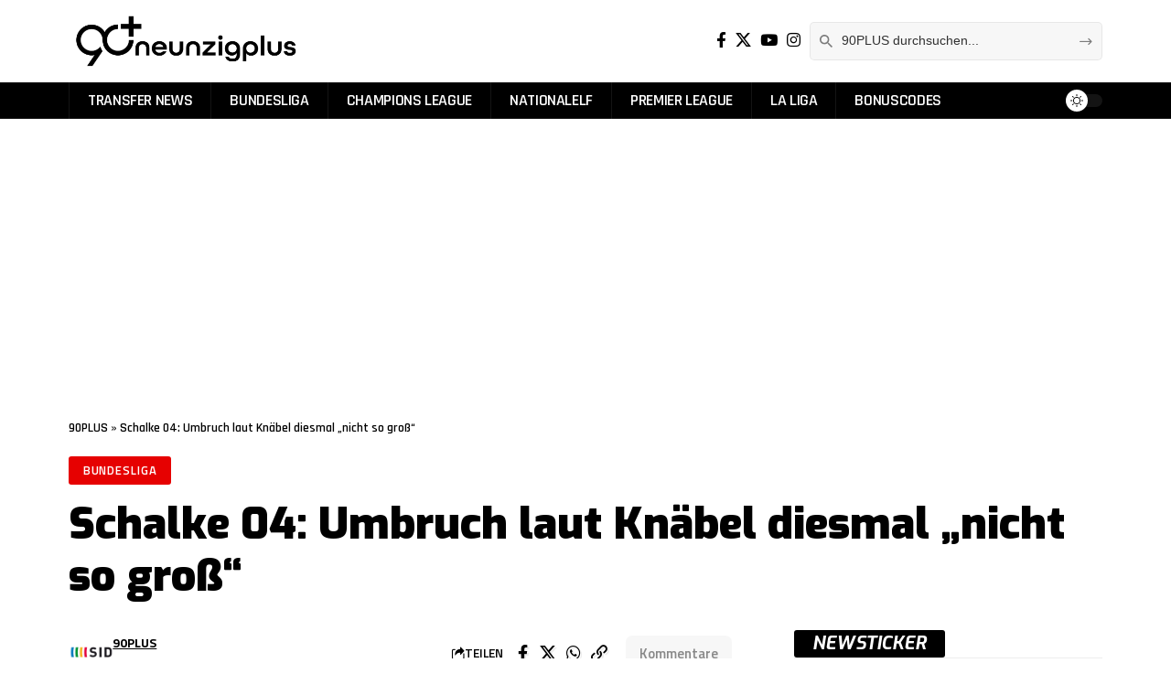

--- FILE ---
content_type: text/css
request_url: https://neunzigplus.de/wp-content/cache/autoptimize/css/autoptimize_single_0ea084c346fcc60478939b145e7139bc.css?ver=1768226055
body_size: 931
content:
.elementor-649029 .elementor-element.elementor-element-1c61783{--display:flex;--padding-top:50px;--padding-bottom:50px;--padding-left:50px;--padding-right:50px}.elementor-649029 .elementor-element.elementor-element-1c61783:not(.elementor-motion-effects-element-type-background),.elementor-649029 .elementor-element.elementor-element-1c61783>.elementor-motion-effects-container>.elementor-motion-effects-layer{background-color:#000}.elementor-649029 .elementor-element.elementor-element-577b189 .the-logo img{max-width:200px;width:200px}.elementor-649029 .elementor-element.elementor-element-577b189 .the-logo{text-align:center}.elementor-649029 .elementor-element.elementor-element-7faf407{--spacer-size:5px}.elementor-649029 .elementor-element.elementor-element-2a251b4{--menu-align:center;--sb-menu-color:#fff;--divider-color:#fff}.elementor-649029 .elementor-element.elementor-element-2a251b4 .sidebar-menu a{font-size:16px}.elementor-649029 .elementor-element.elementor-element-d77f14c.elementor-element{--align-self:center}